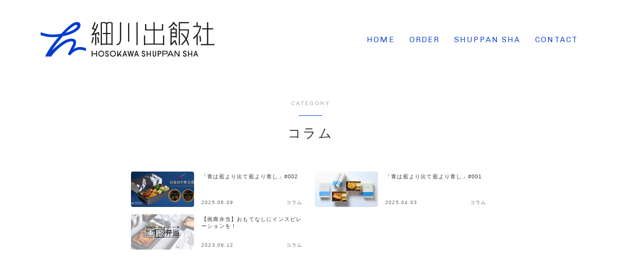

--- FILE ---
content_type: text/css
request_url: https://humihosokawa.com/jetb/wp-content/themes/jinr-child/style.css?ver=6.9
body_size: 9
content:
/**
Theme Name: JIN:R child
Template: jinr
Author: CROOVER Inc.
Author URI: https://croover.co.jp
Version: 1.00
*/

